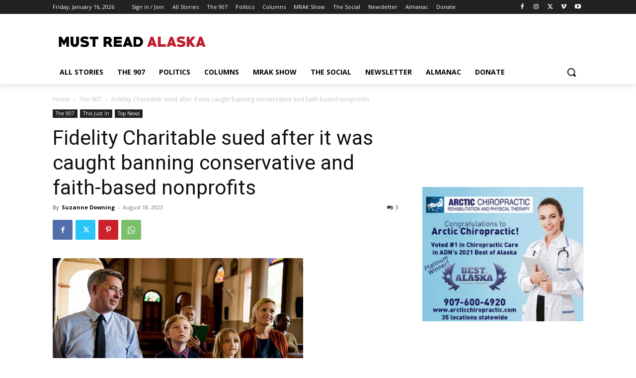

--- FILE ---
content_type: text/html; charset=UTF-8
request_url: https://mustreadalaska.com/?givewp-route=donation-form-view&form-id=116293&locale=en_US
body_size: 7639
content:
	<style type="text/css">
	img.wp-smiley,
	img.emoji {
		display: inline !important;
		border: none !important;
		box-shadow: none !important;
		height: 1em !important;
		width: 1em !important;
		margin: 0 0.07em !important;
		vertical-align: -0.1em !important;
		background: none !important;
		padding: 0 !important;
	}
	</style>
	<link rel='stylesheet' id='givewp-campaign-blocks-fonts-css' href='https://fonts.googleapis.com/css2?family=Inter%3Awght%40400%3B500%3B600%3B700&#038;display=swap&#038;ver=6.9' type='text/css' media='all' />
<link rel='stylesheet' id='givewp-design-system-foundation-css' href='https://mustreadalaska.com/wp-content/plugins/give/build/assets/dist/css/design-system/foundation.css?ver=1.2.0' type='text/css' media='all' />
<link rel='stylesheet' id='givewp-base-form-styles-css' href='https://mustreadalaska.com/wp-content/plugins/give/build/baseFormDesignCss.css?ver=6.9' type='text/css' media='all' />
<style id='givewp-base-form-styles-inline-css' type='text/css'>
:root {
            --givewp-primary-color:#69b86b;
            --givewp-secondary-color:#f49420;
            }
/*# sourceURL=givewp-base-form-styles-inline-css */
</style>
<link rel='stylesheet' id='givewp-donation-form-registrars-css' href='https://mustreadalaska.com/wp-content/plugins/give/build/donationFormRegistrars.css?ver=4.13.2' type='text/css' media='all' />
<link rel='stylesheet' id='givewp-form-design-classic-css' href='https://mustreadalaska.com/wp-content/plugins/give/build/classicFormDesignCss.css?ver=6.9' type='text/css' media='all' />
<script type="text/javascript" src="https://mustreadalaska.com/wp-includes/js/dist/vendor/react.min.js?ver=18.3.1.1" id="react-js"></script>
<script type="text/javascript" src="https://mustreadalaska.com/wp-includes/js/dist/vendor/react-dom.min.js?ver=18.3.1.1" id="react-dom-js"></script>
<script type="text/javascript" src="https://mustreadalaska.com/wp-includes/js/dist/vendor/react-jsx-runtime.min.js?ver=18.3.1" id="react-jsx-runtime-js"></script>
<script type="text/javascript" src="https://mustreadalaska.com/wp-includes/js/dist/dom-ready.min.js?ver=f77871ff7694fffea381" id="wp-dom-ready-js"></script>
<script type="text/javascript" src="https://mustreadalaska.com/wp-includes/js/dist/hooks.min.js?ver=dd5603f07f9220ed27f1" id="wp-hooks-js"></script>
<script type="text/javascript" src="https://mustreadalaska.com/wp-includes/js/dist/i18n.min.js?ver=c26c3dc7bed366793375" id="wp-i18n-js"></script>
<script type="text/javascript" id="wp-i18n-js-after">
/* <![CDATA[ */
wp.i18n.setLocaleData( { 'text direction\u0004ltr': [ 'ltr' ] } );
//# sourceURL=wp-i18n-js-after
/* ]]> */
</script>
<script type="text/javascript" src="https://mustreadalaska.com/wp-includes/js/dist/a11y.min.js?ver=cb460b4676c94bd228ed" id="wp-a11y-js"></script>
<script type="text/javascript" src="https://mustreadalaska.com/wp-includes/js/dist/deprecated.min.js?ver=e1f84915c5e8ae38964c" id="wp-deprecated-js"></script>
<script type="text/javascript" src="https://mustreadalaska.com/wp-includes/js/dist/dom.min.js?ver=26edef3be6483da3de2e" id="wp-dom-js"></script>
<script type="text/javascript" src="https://mustreadalaska.com/wp-includes/js/dist/escape-html.min.js?ver=6561a406d2d232a6fbd2" id="wp-escape-html-js"></script>
<script type="text/javascript" src="https://mustreadalaska.com/wp-includes/js/dist/element.min.js?ver=6a582b0c827fa25df3dd" id="wp-element-js"></script>
<script type="text/javascript" src="https://mustreadalaska.com/wp-includes/js/dist/is-shallow-equal.min.js?ver=e0f9f1d78d83f5196979" id="wp-is-shallow-equal-js"></script>
<script type="text/javascript" src="https://mustreadalaska.com/wp-includes/js/dist/keycodes.min.js?ver=34c8fb5e7a594a1c8037" id="wp-keycodes-js"></script>
<script type="text/javascript" src="https://mustreadalaska.com/wp-includes/js/dist/priority-queue.min.js?ver=2d59d091223ee9a33838" id="wp-priority-queue-js"></script>
<script type="text/javascript" src="https://mustreadalaska.com/wp-includes/js/dist/compose.min.js?ver=7a9b375d8c19cf9d3d9b" id="wp-compose-js"></script>
<script type="text/javascript" src="https://mustreadalaska.com/wp-includes/js/dist/vendor/moment.min.js?ver=2.30.1" id="moment-js"></script>
<script type="text/javascript" id="moment-js-after">
/* <![CDATA[ */
moment.updateLocale( 'en_US', {"months":["January","February","March","April","May","June","July","August","September","October","November","December"],"monthsShort":["Jan","Feb","Mar","Apr","May","Jun","Jul","Aug","Sep","Oct","Nov","Dec"],"weekdays":["Sunday","Monday","Tuesday","Wednesday","Thursday","Friday","Saturday"],"weekdaysShort":["Sun","Mon","Tue","Wed","Thu","Fri","Sat"],"week":{"dow":1},"longDateFormat":{"LT":"g:i a","LTS":null,"L":null,"LL":"F j, Y","LLL":"F j, Y g:i a","LLLL":null}} );
//# sourceURL=moment-js-after
/* ]]> */
</script>
<script type="text/javascript" src="https://mustreadalaska.com/wp-includes/js/dist/date.min.js?ver=795a56839718d3ff7eae" id="wp-date-js"></script>
<script type="text/javascript" id="wp-date-js-after">
/* <![CDATA[ */
wp.date.setSettings( {"l10n":{"locale":"en_US","months":["January","February","March","April","May","June","July","August","September","October","November","December"],"monthsShort":["Jan","Feb","Mar","Apr","May","Jun","Jul","Aug","Sep","Oct","Nov","Dec"],"weekdays":["Sunday","Monday","Tuesday","Wednesday","Thursday","Friday","Saturday"],"weekdaysShort":["Sun","Mon","Tue","Wed","Thu","Fri","Sat"],"meridiem":{"am":"am","pm":"pm","AM":"AM","PM":"PM"},"relative":{"future":"%s from now","past":"%s ago","s":"a second","ss":"%d seconds","m":"a minute","mm":"%d minutes","h":"an hour","hh":"%d hours","d":"a day","dd":"%d days","M":"a month","MM":"%d months","y":"a year","yy":"%d years"},"startOfWeek":1},"formats":{"time":"g:i a","date":"F j, Y","datetime":"F j, Y g:i a","datetimeAbbreviated":"M j, Y g:i a"},"timezone":{"offset":-9,"offsetFormatted":"-9","string":"","abbr":""}} );
//# sourceURL=wp-date-js-after
/* ]]> */
</script>
<script type="text/javascript" src="https://mustreadalaska.com/wp-includes/js/dist/html-entities.min.js?ver=e8b78b18a162491d5e5f" id="wp-html-entities-js"></script>
<script type="text/javascript" src="https://mustreadalaska.com/wp-includes/js/dist/primitives.min.js?ver=0b5dcc337aa7cbf75570" id="wp-primitives-js"></script>
<script type="text/javascript" src="https://mustreadalaska.com/wp-includes/js/dist/private-apis.min.js?ver=4f465748bda624774139" id="wp-private-apis-js"></script>
<script type="text/javascript" src="https://mustreadalaska.com/wp-includes/js/dist/redux-routine.min.js?ver=8bb92d45458b29590f53" id="wp-redux-routine-js"></script>
<script type="text/javascript" src="https://mustreadalaska.com/wp-includes/js/dist/data.min.js?ver=f940198280891b0b6318" id="wp-data-js"></script>
<script type="text/javascript" id="wp-data-js-after">
/* <![CDATA[ */
( function() {
	var userId = 0;
	var storageKey = "WP_DATA_USER_" + userId;
	wp.data
		.use( wp.data.plugins.persistence, { storageKey: storageKey } );
} )();
//# sourceURL=wp-data-js-after
/* ]]> */
</script>
<script type="text/javascript" src="https://mustreadalaska.com/wp-includes/js/dist/rich-text.min.js?ver=5bdbb44f3039529e3645" id="wp-rich-text-js"></script>
<script type="text/javascript" src="https://mustreadalaska.com/wp-includes/js/dist/warning.min.js?ver=d69bc18c456d01c11d5a" id="wp-warning-js"></script>
<script type="text/javascript" src="https://mustreadalaska.com/wp-includes/js/dist/components.min.js?ver=ad5cb4227f07a3d422ad" id="wp-components-js"></script>
<script type="text/javascript" id="givewp-donation-form-registrars-js-before">
/* <![CDATA[ */
window.givewpDonationFormExports = {"donateUrl":"https:\/\/mustreadalaska.com\/?givewp-route=donate&givewp-route-signature=5decfe8f62fb85125db540e574c13c4c&givewp-route-signature-id=givewp-donate&givewp-route-signature-expiration=1768705137","validateUrl":"https:\/\/mustreadalaska.com\/?givewp-route=validate&givewp-route-signature=a21c311ddacd24bf31e5f2efefc811db&givewp-route-signature-id=givewp-donation-form-validation&givewp-route-signature-expiration=1768705137","authUrl":"https:\/\/mustreadalaska.com\/?givewp-route=authenticate&givewp-route-signature=88a790e5f10ecdde00daef1639827802&givewp-route-signature-id=givewp-donation-form-authentication&givewp-route-signature-expiration=1768705137","inlineRedirectRoutes":["donation-confirmation-receipt-view"],"registeredGateways":[{"id":"paypal-commerce","label":"Credit Card","supportsSubscriptions":true,"settings":{"ajaxUrl":"https:\/\/mustreadalaska.com\/wp-admin\/admin-ajax.php","donationFormId":116293,"donationFormNonce":"8b7a30a43e","sdkOptions":{"intent":"capture","vault":"false","currency":"USD","dataNamespace":"givewp\/paypal-commerce","clientId":"AVCCGUdiIim_dQ9CjIFjAZ9GzALaFBw352XzqwYQeNo_Tbx4QKd6W5wJCMqzdwyAZjEHc_bKkJapdCzr","disableFunding":["credit"],"dataPartnerAttributionId":"GiveWP_SP_PPCPV2","components":"buttons"},"validateUrl":"https:\/\/mustreadalaska.com\/?givewp-route=validate&givewp-route-signature=a21c311ddacd24bf31e5f2efefc811db&givewp-route-signature-id=givewp-donation-form-validation&givewp-route-signature-expiration=1768705137"}}],"form":{"nodeType":"group","type":"form","name":"donation-form","label":null,"nodes":[{"nodeType":"group","type":"section","name":"section-1","nodes":[{"nodeType":"element","type":"paragraph","name":"paragraph-0","visibilityConditions":[],"content":"<p style=\"text-align: center\"><span style=\"background-color: rgb(255, 255, 255); font-family: -apple-system, BlinkMacSystemFont, &quot;Segoe UI&quot;, Roboto, Oxygen, Ubuntu, Cantarell, &quot;Fira Sans&quot;, &quot;Droid Sans&quot;, &quot;Helvetica Neue&quot;, sans-serif;\">A force for good. Donate $100 today.<\/span><\/p>"},{"nodeType":"field","type":"hidden","name":"formId","defaultValue":116293,"scopeCallback":null,"scope":{},"metaKey":null,"readOnly":false,"showInAdmin":false,"showInReceipt":false,"receiptLabel":null,"receiptValueCallback":null,"visibilityConditions":[],"validationRules":{"required":true,"integer":null},"label":null,"emailTag":null}],"visibilityConditions":[],"label":"","description":""},{"nodeType":"group","type":"section","name":"section-2","nodes":[{"nodeType":"group","type":"donationAmount","name":"donationAmount","nodes":[{"nodeType":"field","type":"amount","name":"amount","defaultValue":100,"scopeCallback":null,"scope":{},"metaKey":null,"readOnly":false,"showInAdmin":false,"showInReceipt":false,"receiptLabel":null,"receiptValueCallback":null,"visibilityConditions":[],"validationRules":{"required":true,"numeric":null,"min":5,"max":999999},"levels":[{"value":5,"label":""},{"value":20,"label":""},{"value":50,"label":""},{"value":100,"label":""},{"value":250,"label":""},{"value":500,"label":""}],"customAmountText":null,"allowCustomAmount":true,"allowLevels":true,"fixedAmountValue":null,"label":"Donation Amount"},{"nodeType":"field","type":"hidden","name":"currency","defaultValue":"USD","scopeCallback":null,"scope":{},"metaKey":null,"readOnly":false,"showInAdmin":false,"showInReceipt":false,"receiptLabel":null,"receiptValueCallback":null,"visibilityConditions":[],"validationRules":{"required":true},"label":null,"emailTag":null},{"nodeType":"field","type":"hidden","name":"donationType","defaultValue":"single","scopeCallback":null,"scope":{},"metaKey":null,"readOnly":false,"showInAdmin":false,"showInReceipt":false,"receiptLabel":null,"receiptValueCallback":null,"visibilityConditions":[],"validationRules":{"donationType":null},"label":null,"emailTag":null},{"nodeType":"field","type":"radio","name":"subscriptionPeriod","defaultValue":"one-time","scopeCallback":null,"scope":{},"metaKey":null,"readOnly":false,"showInAdmin":false,"showInReceipt":false,"receiptLabel":null,"receiptValueCallback":null,"visibilityConditions":[],"validationRules":{"subscriptionPeriod":null},"emailTag":null,"helpText":null,"label":"Choose your donation frequency","options":[{"value":"one-time","label":"One Time"},{"value":"day","label":"Daily"},{"value":"week","label":"Weekly"},{"value":"quarter","label":"Quarterly"},{"value":"month","label":"Monthly"},{"value":"year","label":"Yearly"}],"placeholder":null,"description":null},{"nodeType":"field","type":"hidden","name":"subscriptionFrequency","defaultValue":1,"scopeCallback":null,"scope":{},"metaKey":null,"readOnly":false,"showInAdmin":false,"showInReceipt":false,"receiptLabel":null,"receiptValueCallback":null,"visibilityConditions":[],"validationRules":{"subscriptionFrequency":null},"label":null,"emailTag":null},{"nodeType":"field","type":"hidden","name":"subscriptionInstallments","defaultValue":0,"scopeCallback":null,"scope":{},"metaKey":null,"readOnly":false,"showInAdmin":false,"showInReceipt":false,"receiptLabel":null,"receiptValueCallback":null,"visibilityConditions":[],"validationRules":{"subscriptionInstallments":null},"label":null,"emailTag":null}],"visibilityConditions":[],"subscriptionsEnabled":true,"subscriptionDetailsAreFixed":false}],"visibilityConditions":[],"label":"","description":""},{"nodeType":"group","type":"section","name":"section-3","nodes":[{"nodeType":"group","type":"name","name":"name","nodes":[{"nodeType":"field","type":"text","name":"firstName","defaultValue":null,"scopeCallback":null,"scope":{},"metaKey":null,"readOnly":false,"showInAdmin":false,"showInReceipt":false,"receiptLabel":null,"receiptValueCallback":null,"visibilityConditions":[],"validationRules":{"required":true,"max":255},"emailTag":null,"helpText":null,"label":"First name","placeholder":"First name","description":null},{"nodeType":"field","type":"text","name":"lastName","defaultValue":null,"scopeCallback":null,"scope":{},"metaKey":null,"readOnly":false,"showInAdmin":false,"showInReceipt":false,"receiptLabel":null,"receiptValueCallback":null,"visibilityConditions":[],"validationRules":{"max":255},"emailTag":null,"helpText":null,"label":"Last name","placeholder":"Last name","description":null}],"visibilityConditions":[]},{"nodeType":"field","type":"email","name":"email","defaultValue":null,"scopeCallback":null,"scope":{},"metaKey":null,"readOnly":false,"showInAdmin":false,"showInReceipt":false,"receiptLabel":null,"receiptValueCallback":null,"visibilityConditions":[],"validationRules":{"required":true,"email":null},"allowMultiple":false,"emailTag":"email","helpText":null,"label":"Email Address","placeholder":null,"description":null},{"nodeType":"field","type":"checkbox","name":"anonymous","defaultValue":null,"scopeCallback":null,"scope":{},"metaKey":null,"readOnly":false,"showInAdmin":true,"showInReceipt":true,"receiptLabel":null,"receiptValueCallback":null,"visibilityConditions":[],"validationRules":{"boolean":null},"checked":false,"value":null,"helpText":"Would you like to prevent your name, image, and comment from being displayed publicly?","label":"Make this an anonymous donation.","description":null}],"visibilityConditions":[],"label":"Who's Giving Today?","description":"We'll never share this information with anyone."},{"nodeType":"group","type":"section","name":"section-4","nodes":[{"nodeType":"element","type":"donationSummary","name":"donation-summary","visibilityConditions":[]},{"nodeType":"field","type":"gateways","name":"gatewayId","defaultValue":"paypal-commerce","scopeCallback":null,"scope":{},"metaKey":null,"readOnly":false,"showInAdmin":false,"showInReceipt":false,"receiptLabel":null,"receiptValueCallback":null,"visibilityConditions":[],"validationRules":{"gatewayId":null,"required":true},"isTestMode":false},{"nodeType":"field","type":"honeypot","name":"donationBirthday","defaultValue":null,"scopeCallback":null,"scope":{},"metaKey":null,"readOnly":false,"showInAdmin":false,"showInReceipt":false,"receiptLabel":null,"receiptValueCallback":null,"visibilityConditions":[],"validationRules":[],"label":"Donation Birthday"}],"visibilityConditions":[],"label":"Payment Details","description":"How would you like to pay for your donation?"}],"defaultCurrency":"USD","currencySwitcherSettings":[],"currencySwitcherMessage":null,"settings":{"showHeader":false,"showHeading":true,"showDescription":true,"formTitle":"Support Must Read Alaska","enableDonationGoal":false,"enableAutoClose":false,"goalSource":"form","goalType":"amount","goalProgressType":"all_time","goalStartDate":"","goalEndDate":"","designId":"classic","heading":"Support Our Cause","description":"Help our organization by donating today! All donations go directly to making a difference for our cause.","primaryColor":"#69b86b","secondaryColor":"#f49420","goalAmount":0,"registrationNotification":false,"customCss":"","goalAchievedMessage":"Thank you to all our donors, we have met our fundraising goal.","pageSlug":"givewp-donation-form-3","receiptHeading":"Hey {first_name}, thanks for your donation!","receiptDescription":"{first_name}, your contribution means a lot and will be put to good use in making a difference. We\u2019ve sent your donation receipt to {email}.","formStatus":"publish","emailTemplateOptions":{"new-donation":{"status":"global","email_subject":"New Donation - #{payment_id}","email_header":"New Donation!","email_message":"Hi there,\r\n\r\nThis email is to inform you that a new contribution\u00a0has been made on your website: <a href=\"http:\/\/mustreadalaska.com\" target=\"_blank\">http:\/\/mustreadalaska.com<\/a>.\r\n\r\n<strong>Contributor:<\/strong> {name}\r\n<strong>Contribution:<\/strong> {donation}\r\n<strong>Amount:<\/strong> {price}\r\n<strong>Payment Method:<\/strong> {payment_method}\r\n\r\nThank you,\r\n\r\n{sitename}","email_content_type":"text\/html","recipient":["suzanne@mustreadalaska.com"]},"donation-receipt":{"status":"global","email_subject":"Contribution Receipt","email_header":"Donation Receipt","email_message":"Dear {name},\r\n\r\nThank you for your contribution. Your generosity is appreciated! Here are the details of your contribution to Must Read Alaska:\r\n\r\n<strong>Contributor:<\/strong> {fullname}\r\n<strong>Contribution:<\/strong> {donation}\r\n<strong>Contribution\u00a0Date:<\/strong> {date}\r\n<strong>Amount:<\/strong> {price}\r\n<strong>Payment Method:<\/strong> {payment_method}\r\n<strong>Payment ID:<\/strong> {payment_id}\r\n<strong>Receipt ID:<\/strong> {receipt_id}\r\n\r\n{receipt_link}\r\n\r\nSincerely,\r\n{sitename}","email_content_type":"text\/html","recipient":["suzanne@mustreadalaska.com"]},"donation-processing-receipt":{"status":"global","email_subject":"Donation Processing Receipt","email_header":"Donation Processing Receipt","email_message":"Dear {name}!\n\nThank you for your donation. Your payment is currently being processed and you will receive a final email receipt once it has completed. Your generosity is appreciated!\n\nHere are the details of your donation:\n\n<strong>Donor:<\/strong> {fullname}\n<strong>Donation:<\/strong> {donation}\n<strong>Donation Date:<\/strong> {date}\n<strong>Amount:<\/strong> {amount}\n<strong>Payment Method:<\/strong> {payment_method}\n<strong>Payment ID:<\/strong> {payment_id}\n\n{receipt_link}\n\nSincerely \n{sitename}\n","email_content_type":"text\/html","recipient":["suzanne@mustreadalaska.com"]},"new-offline-donation":{"status":"global","email_subject":"New Pending Donation","email_header":"New Offline Donation!","email_message":"Hi there,\n\nThis email is to inform you that a new donation has been made on your website: {site_url}.\n\n<strong>Donor:<\/strong> {name}\n<strong>Donation:<\/strong> {donation}\n<strong>Amount:<\/strong> {amount}\n<strong>Payment Method:<\/strong> {payment_method}\n\nThank you,\n\n{sitename}\n","email_content_type":"text\/html","recipient":["suzanne@mustreadalaska.com"]},"offline-donation-instruction":{"status":"global","email_subject":"{donation} - Offline Contribution Instructions","email_header":"Offline Donation Instructions","email_message":"Dear {name},\r\n\r\nThank you for your offline contribution\u00a0request! Your generosity is greatly appreciated. In order to make an offline contribution\u00a0we ask that you please follow these instructions:\r\n<ol>\r\n \t<li>Make a check payable to \"Must Read Alaska\"<\/li>\r\n \t<li>On the memo line of the check, please indicate that the donation is for \"Must Read Alaska\"<\/li>\r\n \t<li>Please mail your check to:<\/li>\r\n<\/ol>\r\n<em>Must Read Alaska<\/em>\r\n<em>3805 Locarno Drive<\/em>\r\n<em>Anchorage, Alaska 99508\u00a0<\/em>\r\n\r\nOnce your contribution\u00a0has been received \u00a0you will receive an email receipt. Please contact us with any questions you may have!\r\n\r\nSincerely,\r\n\r\nMust Read Alaska","email_content_type":"text\/html","recipient":["suzanne@mustreadalaska.com"]},"new-donor-register":{"status":"global","email_subject":"[Must Read Alaska] New User Registration","email_header":"New User Registration","email_message":"New user registration on your site {sitename}:\r\n\r\nUsername: {username}\r\n\r\nEmail: {user_email}\r\n","email_content_type":"text\/html","recipient":["suzanne@mustreadalaska.com"]},"donor-register":{"status":"global","email_subject":"[Must Read Alaska] Your username and password","email_header":"New User Registration","email_message":"Dear {name}\r\n\r\nA user account has been created for you on {site_url}. You may access your account at anytime by using &quot;{username}&quot; to log in.\r\n\r\nTo reset your password, simply click the link below to create a new password:\r\n\n{reset_password_link}\r\n\r\nYou can log in to your account using the link below:\r\n\r\n<a href=\"https:\/\/mustreadalaska.com\/wp-login.php\"> Click Here to Log In &raquo;<\/a>\r\n\r\nSincerely\r\n{sitename}","email_content_type":"text\/html","recipient":["suzanne@mustreadalaska.com"]},"donor-note":{"status":"global","email_subject":"Note added to your {donation} donation from {date}","email_header":"New Donation Note Added","email_message":"Dear {name},\n\nA note has just been added to your donation:\n\n{donor_note}\n\nFor your reference, you may view your donation details by clicking the link below:\n{receipt_link}\n\nThank you,\n{sitename}","email_content_type":"text\/html","recipient":["suzanne@mustreadalaska.com"]},"email-access":{"status":"global","email_subject":"Please confirm your email for https:\/\/mustreadalaska.com","email_header":"Confirm Email","email_message":"Please click the link to access your donation history on {site_url}. If you did not request this email, please contact {admin_email}.\n\n{email_access_link}\n\n\n\nSincerely,\nMust Read Alaska\n","email_content_type":"text\/html","recipient":["suzanne@mustreadalaska.com"]},"renewal-receipt":{"status":"global","email_subject":"Subscription Donation Receipt","email_header":"Donation Receipt","email_message":"Dear {name},\n\nThank you for your donation and continued support. Your generosity is appreciated! Here are your donation details:\n\n<strong>Donation:<\/strong> {donation} - {amount}\n<strong>Payment ID:<\/strong> {payment_id} \n<strong>Payment Method:<\/strong> {payment_method}\n<strong>Date:<\/strong> {date}\n\nSincerely,\n{sitename}","email_content_type":"text\/html","recipient":["suzanne@mustreadalaska.com"]},"renewal-receipt-admin":{"status":"global","email_subject":"Subscription Donation Receipt","email_header":"Donation Receipt","email_message":"Hi there,\n\n{name} has succesfully renewed their donation. Here are the donation details:\n\n<strong>Donor Name:<\/strong> {fullname}\n<strong>Donation:<\/strong> {donation} - {amount}\n<strong>Payment ID:<\/strong> {payment_id} \n<strong>Payment Method:<\/strong> {payment_method}\n<strong>Date:<\/strong> {date}\n\nSincerely,\n{sitename}","email_content_type":"text\/html","recipient":["suzanne@mustreadalaska.com"]},"subscription-cancelled":{"status":"global","email_subject":"Subscription Donation Cancelled","email_header":"","email_message":"Dear {name},\n\nYour subscription for {donation} has been successfully cancelled. Here are the subscription details for your records:\n\n<strong>Subscription:<\/strong> {donation} - {amount}\n<strong>Subscription Frequency:<\/strong> {subscription_frequency} \n<strong>Completed Donations:<\/strong> {subscriptions_completed} \n<strong>Payment Method:<\/strong> {payment_method}\n<strong>Cancellation Date:<\/strong> {cancellation_date}\n\nSincerely,\n{sitename}","email_content_type":"text\/html","recipient":["suzanne@mustreadalaska.com"]},"subscription-cancelled-admin":{"status":"global","email_subject":"Subscription Donation Cancelled","email_header":"Subscription Donation Cancelled","email_message":"Hi there,\n\nThis email is to inform you that subscription for {donation} has been successfully cancelled. Here are the subscription details for your records:\n\n<strong>Donor Name:<\/strong> {fullname}\n<strong>Subscription:<\/strong> {donation} - {amount}\n<strong>Subscription Frequency:<\/strong> {subscription_frequency} \n<strong>Completed Donations:<\/strong> {subscriptions_completed} \n<strong>Payment Method:<\/strong> {payment_method}\n<strong>Cancellation Date:<\/strong> {cancellation_date}\n\nSincerely,\n{sitename}","email_content_type":"text\/html","recipient":["suzanne@mustreadalaska.com"]},"subscription-completed":{"status":"global","email_subject":"Subscription Donation Completed","email_header":"","email_message":"Dear {name},\n\nYour subscription for {donation} has been successfully completed. Here are the subscription details for your records:\n\n<strong>Subscription:<\/strong> {donation} - {amount}\n<strong>Subscription Frequency:<\/strong> {subscription_frequency} \n<strong>Completed Donations:<\/strong> {subscriptions_completed} \n<strong>Payment Method:<\/strong> {payment_method}\n<strong>Cancellation Date:<\/strong> {cancellation_date}\n\nSincerely,\n{sitename}","email_content_type":"text\/html","recipient":["suzanne@mustreadalaska.com"]},"subscription-reminder":{"status":"disabled","email_subject":"","email_header":"","email_message":"","email_content_type":"text\/html","recipient":["suzanne@mustreadalaska.com"]},"subscriptions-email-access":{"status":"global","email_subject":"Please confirm your email for https:\/\/mustreadalaska.com","email_header":"Confirm Email","email_message":"Please click the link to access your subscription donations on <a target=\"_blank\" href=\"https:\/\/mustreadalaska.com\">https:\/\/mustreadalaska.com<\/a>. If you did not request this email, please contact <a href=\"mailto:suzanne@mustreadalaska.com\">suzanne@mustreadalaska.com<\/a>.\n\n{email_access_link}\n\n\n\nSincerely,\nMust Read Alaska\n","email_content_type":"text\/html","recipient":["suzanne@mustreadalaska.com"]},"donor-subscription-payment-failed":{"status":"global","email_subject":"[Must Read Alaska] Subscription Payment Failed","email_header":"Subscription Payment Failed","email_message":"Dear {name},\r\n\r\nWe want to inform you that your recurring payment to {sitename} was unsuccessful. Your ongoing support is important to us. To continue your recurring donation, please update your payment method by clicking on this link:\r\n\r\n{update_payment_method_link}\r\n\r\nIf no action is taken, your subscription will automatically cancel after a few more attempts. If possible, please renew your payment method before your next scheduled donation on {next_payment_attempt}.\r\n\r\nSincerely,\r\n\r\n{sitename} \r\n","email_content_type":"text\/html","recipient":["suzanne@mustreadalaska.com"]}},"emailOptionsStatus":"global","emailTemplate":"default","emailLogo":"http:\/\/mustreadalaska.com\/wp-content\/uploads\/2016\/05\/logo3.png","emailFromName":"Must Read Alaska","emailFromEmail":"suzanne@mustreadalaska.com","formGridCustomize":false,"formGridRedirectUrl":"","formGridDonateButtonText":"","formGridHideDocumentationLink":false,"offlineDonationsCustomize":false,"offlineDonationsInstructions":"","donateButtonCaption":"Donate now","multiStepFirstButtonText":"Donate now","multiStepNextButtonText":"Continue","pdfSettings":{"enable":"global","generationMethod":"set_pdf_templates","colorPicker":"#1E8CBE","templateId":"default","logoUpload":"","name":"","addressLine1":"","addressLine2":"","cityStateZip":"","displayWebsiteUrl":"","emailAddress":"","headerMessage":"","footerMessage":"","additionalNotes":"","customTemplateId":"","customTemplateName":"","customPageSize":"","customPdfBuilder":""},"designSettingsImageUrl":"","designSettingsImageAlt":"Donation Form","designSettingsImageStyle":"background","designSettingsLogoUrl":"","designSettingsLogoPosition":"left","designSettingsSectionStyle":"default","designSettingsTextFieldStyle":"default","designSettingsImageColor":"","designSettingsImageOpacity":"","formExcerpt":"","currencySwitcherSettings":{"enable":"global","message":"The current exchange rate is 1.00 {base_currency} equals {new_currency_rate} {new_currency}.","supportedCurrencies":[""]},"enableReceiptConfirmationPage":false,"inheritCampaignColors":false},"currency":"USD","goal":[],"stats":[],"design":{"id":"classic","name":"Classic","isMultiStep":false,"includeHeaderInMultiStep":false}},"previewMode":false};
//# sourceURL=givewp-donation-form-registrars-js-before
/* ]]> */
</script>
<script type="text/javascript" src="https://mustreadalaska.com/wp-content/plugins/give/build/donationFormRegistrars.js?ver=4.13.2" id="givewp-donation-form-registrars-js"></script>
<script type="text/javascript" src="https://mustreadalaska.com/wp-content/plugins/give/build/classicFormDesignJs.js?ver=1" id="givewp-form-design-classic-js"></script>

        
        
        <div data-theme="light" id="root-givewp-donation-form"
             data-iframe-height
             class="givewp-donation-form givewp-donation-form-design--classic"></div>

        <script type="text/javascript" src="https://mustreadalaska.com/wp-content/plugins/give/build/payPalCommerceGateway.js?ver=d8a89db03bb91c7fb4a4" id="paypal-commerce-js"></script>
<script type="text/javascript" src="https://mustreadalaska.com/wp-content/plugins/give/build/donationFormApp.js?ver=4.13.2" id="givewp-donation-form-app-js"></script>
<script type="text/javascript" src="https://mustreadalaska.com/wp-content/plugins/give/build/donationFormEmbedInside.js?ver=4.13.2" id="givewp-donation-form-embed-inside-js"></script>
    <script type="text/javascript" id="wpgs-script777-js-extra-fallback" data-no-defer="1" data-no-optimize="1" data-no-minify="1" data-cfasync="false" nowprocket>var gsp_ajax_obj = {"ajax_url": "https:\/\/mustreadalaska.com\/wp-admin\/admin-ajax.php", "nonce": "d6a9ff8839"};if (!window.gsp_ajax_obj) { window.gsp_ajax_obj = gsp_ajax_obj; }</script>
    <script id="wpgs-fallback-init" data-no-defer="1" data-no-optimize="1" data-no-minify="1" data-cfasync="false" nowprocket>(function(){try{if(window.gspeechFront){console.log("[GSpeech.io] gspeech_front already initialized");return;}function waitFor(e,n,t,o,a){var r=Date.now(),i=setInterval(function(){if(e()){clearInterval(i);n&&n();return}if(Date.now()-r>(o||1500)){clearInterval(i);t&&t()}},a||50)}function ensureDataDiv(){if(!document.getElementById("gsp_data_html")){var e=document.createElement("div");e.id="gsp_data_html";e.setAttribute("data-g_version","3.19.2");e.setAttribute("data-w_id","c3d1081a92a9ea4c1b7723f534486c04");e.setAttribute("data-s_enc","");e.setAttribute("data-h_enc","");e.setAttribute("data-hh_enc","");e.setAttribute("data-lazy_load",1);e.setAttribute("data-reload_session",0);e.setAttribute("data-gt-w","gsp_clgtranslate_wrapper");e.setAttribute("data-vv_index",9);e.setAttribute("data-ref",encodeURI("https:\/\/mustreadalaska.com\/fidelity-charitable-sued-after-it-was-caught-banning-conservative-and-faith-based-nonprofits\/"));(document.body||document.documentElement).appendChild(e)}}"loading"===document.readyState?document.addEventListener("DOMContentLoaded",ensureDataDiv):ensureDataDiv();function loadScript(e,n,t,o){var a=document.createElement("script");if(n)a.id=n;a.setAttribute("data-no-defer","");a.setAttribute("data-no-optimize","");a.setAttribute("data-cfasync","false");a.src=e;a.onload=function(){t&&t()};a.onerror=function(){o&&o()};(document.head||document.documentElement).appendChild(a)}function loadFrontWithFallback(){var e="https:\/\/mustreadalaska.com\/wp-content\/plugins\/gspeech\/includes\/js\/gspeech_front.js?v=3.19.2",n="https:\/\/mustreadalaska.com\/wp-admin\/admin-ajax.php?action=wpgsp_front_js&v=3.19.2";if(window.gspeechFront)return;loadScript(e,"wpgs-script777-js",null,function(){console.warn("[GSpeech.io] primary JS failed, switching to AJAX proxy");loadScript(n,"wpgs-script777-js",null,function(){console.error("[GSpeech.io] both primary and AJAX fallback failed")})})}var jqUrl="https:\/\/mustreadalaska.com\/wp-includes\/js\/jquery\/jquery.min.js?v=3.19.2";function start(){window.jQuery?loadFrontWithFallback():loadScript(jqUrl,"wpgs-jquery-fallback",loadFrontWithFallback,loadFrontWithFallback)}waitFor(function(){return!!window.gspeechFront},function(){console.log("[GSpeech.io] initialized by external loader")},start,1500,50)}catch(e){console.error("[GSpeech.io] fallback error:",e)}})();</script>

    <script defer src="https://static.cloudflareinsights.com/beacon.min.js/vcd15cbe7772f49c399c6a5babf22c1241717689176015" integrity="sha512-ZpsOmlRQV6y907TI0dKBHq9Md29nnaEIPlkf84rnaERnq6zvWvPUqr2ft8M1aS28oN72PdrCzSjY4U6VaAw1EQ==" data-cf-beacon='{"version":"2024.11.0","token":"819a6beb96a4456d94d598fd9bed1b3e","r":1,"server_timing":{"name":{"cfCacheStatus":true,"cfEdge":true,"cfExtPri":true,"cfL4":true,"cfOrigin":true,"cfSpeedBrain":true},"location_startswith":null}}' crossorigin="anonymous"></script>


--- FILE ---
content_type: text/html; charset=UTF-8
request_url: https://mustreadalaska.com/wp-admin/admin-ajax.php?td_theme_name=Newspaper&v=12.7.1
body_size: -769
content:
{"95653":1684}

--- FILE ---
content_type: text/html; charset=utf-8
request_url: https://www.google.com/recaptcha/api2/aframe
body_size: 266
content:
<!DOCTYPE HTML><html><head><meta http-equiv="content-type" content="text/html; charset=UTF-8"></head><body><script nonce="bkJvuTF_iq2RD1oJNqt_Hw">/** Anti-fraud and anti-abuse applications only. See google.com/recaptcha */ try{var clients={'sodar':'https://pagead2.googlesyndication.com/pagead/sodar?'};window.addEventListener("message",function(a){try{if(a.source===window.parent){var b=JSON.parse(a.data);var c=clients[b['id']];if(c){var d=document.createElement('img');d.src=c+b['params']+'&rc='+(localStorage.getItem("rc::a")?sessionStorage.getItem("rc::b"):"");window.document.body.appendChild(d);sessionStorage.setItem("rc::e",parseInt(sessionStorage.getItem("rc::e")||0)+1);localStorage.setItem("rc::h",'1768618740886');}}}catch(b){}});window.parent.postMessage("_grecaptcha_ready", "*");}catch(b){}</script></body></html>